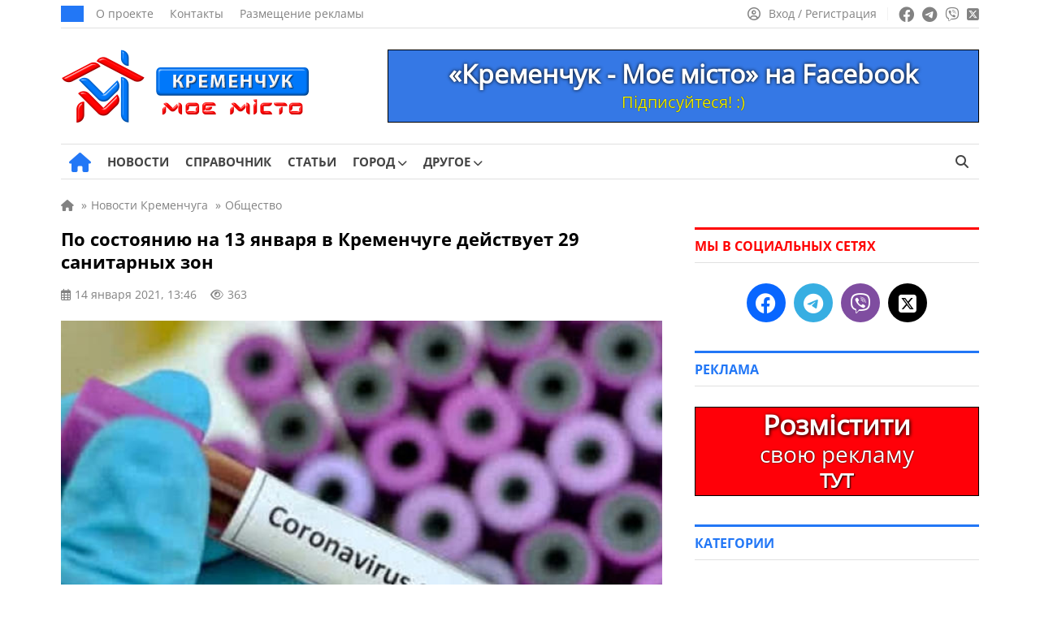

--- FILE ---
content_type: text/html; charset=UTF-8
request_url: https://kremenchug.pl.ua/wp-admin/admin-ajax.php
body_size: -145
content:
363